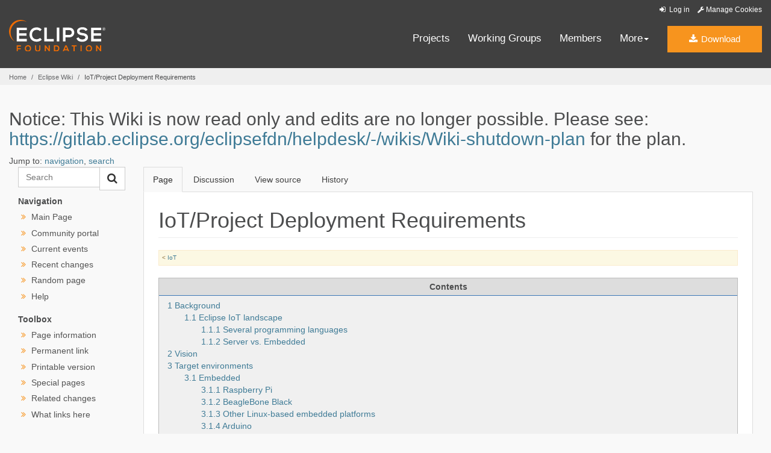

--- FILE ---
content_type: text/html
request_url: https://wiki.eclipse.org/IoT/Project_Deployment_Requirements
body_size: 9806
content:
<!DOCTYPE html>
<html lang="en" dir="ltr" class="client-nojs">
<head>
<meta charset="UTF-8"/>
<title>IoT/Project Deployment Requirements - Eclipsepedia</title>
<script>document.documentElement.className = document.documentElement.className.replace( /(^|\s)client-nojs(\s|$)/, "$1client-js$2" );</script>
<script>window.RLQ = window.RLQ || []; window.RLQ.push( function () {
mw.config.set({"wgCanonicalNamespace":"","wgCanonicalSpecialPageName":!1,"wgNamespaceNumber":0,"wgPageName":"IoT/Project_Deployment_Requirements","wgTitle":"IoT/Project Deployment Requirements","wgCurRevisionId":361888,"wgRevisionId":361888,"wgArticleId":44451,"wgIsArticle":!0,"wgIsRedirect":!1,"wgAction":"view","wgUserName":null,"wgUserGroups":["*"],"wgCategories":[],"wgBreakFrames":!1,"wgPageContentLanguage":"en","wgPageContentModel":"wikitext","wgSeparatorTransformTable":["",""],"wgDigitTransformTable":["",""],"wgDefaultDateFormat":"dmy","wgMonthNames":["","January","February","March","April","May","June","July","August","September","October","November","December"],"wgMonthNamesShort":["","Jan","Feb","Mar","Apr","May","Jun","Jul","Aug","Sep","Oct","Nov","Dec"],"wgRelevantPageName":"IoT/Project_Deployment_Requirements","wgRelevantArticleId":44451,"wgIsProbablyEditable":!1,"wgRestrictionEdit":[],"wgRestrictionMove":[],"wgWikiEditorEnabledModules":{"toolbar":!1,
"dialogs":!1,"preview":!1,"publish":!1},"wgCategoryTreePageCategoryOptions":"{\"mode\":0,\"hideprefix\":20,\"showcount\":true,\"namespaces\":false}"});mw.loader.implement("user.options",function($,jQuery){mw.user.options.set({"variant":"en"});});mw.loader.implement("user.tokens",function($,jQuery){mw.user.tokens.set({"editToken":"+\\","patrolToken":"+\\","watchToken":"+\\"});});mw.loader.load(["mediawiki.page.startup","mediawiki.legacy.wikibits"]);
} );</script>
<link rel="stylesheet" href="/load.php?debug=false&amp;lang=en&amp;modules=mediawiki.legacy.commonPrint%2Cshared%7Cmediawiki.sectionAnchor&amp;only=styles&amp;skin=solstice"/>
<link rel="stylesheet" href="/skins/solstice/public/css/styles.css?303" media="screen, print"/>
<meta name="ResourceLoaderDynamicStyles" content=""/>
<style>a:lang(ar),a:lang(kk-arab),a:lang(mzn),a:lang(ps),a:lang(ur){text-decoration:none}</style>
<script async="" src="/load.php?debug=false&amp;lang=en&amp;modules=startup&amp;only=scripts&amp;skin=solstice"></script>
<meta name="generator" content="MediaWiki 1.26.4"/>
<link rel="shortcut icon" href="/eclipse.org-common/themes/solstice/public/images/favicon.ico"/>
<link rel="search" type="application/opensearchdescription+xml" href="/opensearch_desc.php" title="Eclipsepedia (en)"/>
<link rel="EditURI" type="application/rsd+xml" href="https://wiki.eclipse.org/api.php?action=rsd"/>
<link rel="alternate" type="application/atom+xml" title="Eclipsepedia Atom feed" href="/index.php?title=Special:RecentChanges&amp;feed=atom"/>
<meta name="viewport" content="width=device-width, initial-scale=1.0">
</head>
<body class="mediawiki ltr sitedir-ltr ns-0 ns-subject page-IoT_Project_Deployment_Requirements skin-solstice action-view" id="solstice">

<a class="sr-only" href="#content">Skip to main content</a>
<header class="header-wrapper" id="header-wrapper">
  <div class="clearfix toolbar-container-wrapper">
    <div class="container-fluid">
      <div class="text-right toolbar-row row hidden-print">
        <div class="col-md-24 row-toolbar-col">
               <ul class="list-inline">
                  <li id="pt-login">
            <a href="/index.php?title=Special:UserLogin&amp;returnto=IoT%2FProject+Deployment+Requirements" class="toolbar-link toolbar-login">
              <i class="fa fa-sign-in fa-fw"></i> Log in            </a>
          </li>
                <li><a class="toolbar-link toolbar-manage-cookies dropdown-toggle"><i class="fa fa-wrench"></i> Manage Cookies</a></li>
      </ul>
            </div>
      </div>
    </div>
  </div>
  <div class="container-fluid">
    <div class="row" id="header-row">
      <div class="col-sm-5 col-md-4" id="header-left">
        <div class="wrapper-logo-default"><a href="https://www.eclipse.org/"><img class="logo-eclipse-default hidden-xs" alt="Eclipse.org logo" width="160" src="//www.eclipse.org/eclipse.org-common/themes/solstice/public/images/logo/eclipse-foundation-white-orange.svg"/></a></div>
      </div>
      <div class="col-sm-19 col-md-20 margin-top-10" id="main-menu-wrapper">
        <div class="float-right hidden-xs" id="btn-call-for-action"><a href="https://eclipse.org/downloads/" class="btn btn-huge btn-warning"><i class="fa fa-download"></i> Download</a></div>
        <div class="navbar yamm float-sm-right" id="main-menu">
          <div class="navbar-collapse collapse" id="navbar-main-menu">
            <ul class="nav navbar-nav">
              <li><a href="https://www.eclipse.org/projects/" target="_self">Projects</a></li>
              <li><a href="https://www.eclipse.org/org/workinggroups/" target="_self">Working Groups</a></li>
              <li><a href="https://www.eclipse.org/membership/" target="_self">Members</a></li>
              <li class="dropdown visible-xs">
                <a href="#" data-toggle="dropdown" class="dropdown-toggle">Community <b class="caret"></b></a>
                <ul class="dropdown-menu">
                  <li><a href="http://marketplace.eclipse.org">Marketplace</a></li>
                  <li><a href="http://events.eclipse.org">Events</a></li>
                  <li><a href="http://www.planeteclipse.org/">Planet Eclipse</a></li>
                  <li><a href="https://www.eclipse.org/community/eclipse_newsletter/">Newsletter</a></li>
                  <li><a href="https://www.youtube.com/user/EclipseFdn">Videos</a></li>
                  <li><a href="https://blogs.eclipse.org">Blogs</a></li>
                </ul>
              </li>
              <li class="dropdown visible-xs">
                <a href="#" data-toggle="dropdown" class="dropdown-toggle">Participate <b class="caret"></b></a>
                <ul class="dropdown-menu">
                  <li><a href="https://bugs.eclipse.org/bugs/">Report a Bug</a></li>
                  <li><a href="https://www.eclipse.org/forums/">Forums</a></li>
                  <li><a href="https://www.eclipse.org/mail/">Mailing Lists</a></li>
                  <li><a href="https://wiki.eclipse.org/">Wiki</a></li>
                  <li><a href="https://wiki.eclipse.org/IRC">IRC</a></li>
                  <li><a href="https://www.eclipse.org/org/research/">Research</a></li>
                </ul>
              </li>
              <li class="dropdown visible-xs">
                <a href="#" data-toggle="dropdown" class="dropdown-toggle">Eclipse IDE <b class="caret"></b></a>
                <ul class="dropdown-menu">
                  <li><a href="https://www.eclipse.org/downloads">Download</a></li>
                  <li><a href="https://www.eclipse.org/eclipseide">Learn More</a></li>
                  <li><a href="https://help.eclipse.org">Documentation</a></li>
                  <li><a href="https://www.eclipse.org/getting_started">Getting Started / Support</a></li>
                  <li><a href="https://www.eclipse.org/contribute/">How to Contribute</a></li>
                  <li><a href="https://www.eclipse.org/ide/">IDE and Tools</a></li>
                  <li><a href="https://www.eclipse.org/forums/index.php/f/89/">Newcomer Forum</a></li>
                </ul>
              </li>
              <!-- More -->
              <li class="dropdown eclipse-more hidden-xs">
                <a data-toggle="dropdown" class="dropdown-toggle" role="button">More<b class="caret"></b></a>
                <ul class="dropdown-menu">
                  <li>
                    <!-- Content container to add padding -->
                    <div class="yamm-content">
                      <div class="row">
                        <ul class="col-sm-8 list-unstyled">
                          <li>
                            <p><strong>Community</strong></p>
                          </li>
                          <li><a href="http://marketplace.eclipse.org">Marketplace</a></li>
                          <li><a href="http://events.eclipse.org">Events</a></li>
                          <li><a href="http://www.planeteclipse.org/">Planet Eclipse</a></li>
                          <li><a href="https://www.eclipse.org/community/eclipse_newsletter/">Newsletter</a></li>
                          <li><a href="https://www.youtube.com/user/EclipseFdn">Videos</a></li>
                          <li><a href="https://blogs.eclipse.org">Blogs</a></li>
                        </ul>
                        <ul class="col-sm-8 list-unstyled">
                          <li>
                            <p><strong>Participate</strong></p>
                          </li>
                          <li><a href="https://bugs.eclipse.org/bugs/">Report a Bug</a></li>
                          <li><a href="https://www.eclipse.org/forums/">Forums</a></li>
                          <li><a href="https://www.eclipse.org/mail/">Mailing Lists</a></li>
                          <li><a href="https://wiki.eclipse.org/">Wiki</a></li>
                          <li><a href="https://wiki.eclipse.org/IRC">IRC</a></li>
                          <li><a href="https://www.eclipse.org/org/research/">Research</a></li>
                        </ul>
                        <ul class="col-sm-8 list-unstyled">
                          <li>
                            <p><strong>Eclipse IDE</strong></p>
                          </li>
                          <li><a href="https://www.eclipse.org/downloads">Download</a></li>
                          <li><a href="https://www.eclipse.org/eclipseide">Learn More</a></li>
                          <li><a href="https://help.eclipse.org">Documentation</a></li>
                          <li><a href="https://www.eclipse.org/getting_started">Getting Started / Support</a></li>
                          <li><a href="https://www.eclipse.org/contribute/">How to Contribute</a></li>
                          <li><a href="https://www.eclipse.org/ide/">IDE and Tools</a></li>
                          <li><a href="https://www.eclipse.org/forums/index.php/f/89/">Newcomer Forum</a></li>
                        </ul>
                      </div>
                    </div>
                  </li>
                </ul>
              </li>
            </ul>
          </div>
          <div class="navbar-header">
            <button type="button" class="navbar-toggle" data-toggle="collapse" data-target="#navbar-main-menu">
            <span class="sr-only">Toggle navigation</span>
            <span class="icon-bar"></span>
            <span class="icon-bar"></span>
            <span class="icon-bar"></span>
            <span class="icon-bar"></span>
            </button>
            <div class="wrapper-logo-mobile"><a class="navbar-brand visible-xs" href="https://www.eclipse.org/"><img class="logo-eclipse-default-mobile img-responsive" alt="Eclipse.org logo" width="160" src="//www.eclipse.org/eclipse.org-common/themes/solstice/public/images/logo/eclipse-foundation-white-orange.svg"/></a></div>
          </div>
        </div>
      </div>
    </div>
  </div>
</header>
<section class="default-breadcrumbs hidden-print" id="breadcrumb">
  <div class="container-fluid">
    <h3 class="sr-only">Breadcrumbs</h3>
    <div class="row">
      <div class="col-sm-24">
        <ol class="breadcrumb">
          <li><a href="https://www.eclipse.org/">Home</a></li>
          <li><a href="/Main_Page">Eclipse Wiki</a></li>
          <li class="active">IoT/Project Deployment Requirements</li>
        </ol>
      </div>
    </div>
  </div>
</section>
<!-- /#breadcrumb -->
<main>
<div class="container-fluid padding-15 padding-top-20">
    
    
    <!-- content -->
    <section id="content" class="mw-body container-full clearfix 0">
      <div id="mw-js-message" style="display:none;"></div>

            <!-- sitenotice -->
      <div id="siteNotice"><div id="localNotice" lang="en" dir="ltr"><h2><span class="mw-headline" id="Notice:_This_Wiki_is_now_read_only_and_edits_are_no_longer_possible._Please_see:_https:.2F.2Fgitlab.eclipse.org.2Feclipsefdn.2Fhelpdesk.2F-.2Fwikis.2FWiki-shutdown-plan_for_the_plan.">Notice: This Wiki is now read only and edits are no longer possible.  Please see: <a rel="nofollow" class="external free" href="https://gitlab.eclipse.org/eclipsefdn/helpdesk/-/wikis/Wiki-shutdown-plan">https://gitlab.eclipse.org/eclipsefdn/helpdesk/-/wikis/Wiki-shutdown-plan</a> for the plan.</span></h2>
</div></div>
      <!-- /sitenotice -->
      
      <!-- bodyContent -->
      <div id="bodyContent">

        
                <!-- jumpto -->
        <div id="jump-to-nav" class="mw-jump">
          Jump to: <a href="#mw-head">navigation</a>,
          <a href="#p-search">search</a>
        </div>
        <!-- /jumpto -->
        
          <!-- leftcol -->
          <aside class="col-md-4 noprint hidden-print" id="leftcol">
                      <form class="input-group" role="form" id="form-eclipse-search" action="/index.php" id="searchform">
              <input id="searchInput" class="search-query form-control" type="search" accesskey="f" title="Special:Search" placeholder="Search" name="search" value="">

              <span class="input-group-btn">
                <button value="search" id="mw-searchButton" type="submit" class="btn btn-default" title="Search the pages for this text" name="fulltext">
                  <i class="fa fa-search"></i>
                </button>
              </span>
            </form>
                      <select class="form-control margin-top-10 margin-bottom-10 visible-xs visible-sm" onchange="this.options[this.selectedIndex].value && (window.location = this.options[this.selectedIndex].value);"><option class="fw-700 "><span class="fw-700">---Navigation---</span></option><option value="/Main_Page">Main Page</option><option value="/Eclipsepedia:Community_portal">Community portal</option><option value="/Eclipsepedia:Current_events">Current events</option><option value="/Special:RecentChanges">Recent changes</option><option value="/Special:Random">Random page</option><option value="https://www.mediawiki.org/wiki/Special:MyLanguage/Help:Contents">Help</option></select><ul class="ul-left-nav fa-ul hidden-print leftnav hidden-xs hidden-sm"><li class="separator"><span class="separator">Navigation</span></li>                <li class=""><i class="fa fa-angle-double-right orange fa-fw"></i> <a href="/Main_Page" id="n-mainpage" title="Visit the main page [z]" accesskey="z">Main Page</a></li>                <li class=""><i class="fa fa-angle-double-right orange fa-fw"></i> <a href="/Eclipsepedia:Community_portal" id="n-portal" title="About the project, what you can do, where to find things">Community portal</a></li>                <li class=""><i class="fa fa-angle-double-right orange fa-fw"></i> <a href="/Eclipsepedia:Current_events" id="n-currentevents" title="Find background information on current events">Current events</a></li>                <li class=""><i class="fa fa-angle-double-right orange fa-fw"></i> <a href="/Special:RecentChanges" id="n-recentchanges" title="A list of recent changes in the wiki [r]" accesskey="r">Recent changes</a></li>                <li class=""><i class="fa fa-angle-double-right orange fa-fw"></i> <a href="/Special:Random" id="n-randompage" title="Load a random page [x]" accesskey="x">Random page</a></li>                <li class=""><i class="fa fa-angle-double-right orange fa-fw"></i> <a href="https://www.mediawiki.org/wiki/Special:MyLanguage/Help:Contents" id="n-help" title="The place to find out">Help</a></li></ul>            <select class="form-control margin-top-10 margin-bottom-10 visible-xs visible-sm" onchange="this.options[this.selectedIndex].value && (window.location = this.options[this.selectedIndex].value);"><option class="fw-700 "><span class="fw-700">---Toolbox---</span></option><option value="/index.php?title=IoT/Project_Deployment_Requirements&amp;action=info">Page information</option><option value="/index.php?title=IoT/Project_Deployment_Requirements&amp;oldid=361888">Permanent link</option><option value="/index.php?title=IoT/Project_Deployment_Requirements&amp;printable=yes">Printable version</option><option value="/Special:SpecialPages">Special pages</option><option value="/Special:RecentChangesLinked/IoT/Project_Deployment_Requirements">Related changes</option><option value="/Special:WhatLinksHere/IoT/Project_Deployment_Requirements">What links here</option></select><ul class="ul-left-nav fa-ul hidden-print leftnav hidden-xs hidden-sm"><li class="separator"><span class="separator">Toolbox</span></li><li><i class="fa fa-angle-double-right orange fa-fw"></i> <a href="/index.php?title=IoT/Project_Deployment_Requirements&amp;action=info" id="t-info" title="More information about this page">Page information</a></li><li><i class="fa fa-angle-double-right orange fa-fw"></i> <a href="/index.php?title=IoT/Project_Deployment_Requirements&amp;oldid=361888" id="t-permalink" title="Permanent link to this revision of the page">Permanent link</a></li><li><i class="fa fa-angle-double-right orange fa-fw"></i> <a href="/index.php?title=IoT/Project_Deployment_Requirements&amp;printable=yes" id="t-print" rel="alternate" title="Printable version of this page [p]" accesskey="p">Printable version</a></li><li><i class="fa fa-angle-double-right orange fa-fw"></i> <a href="/Special:SpecialPages" id="t-specialpages" title="A list of all special pages [q]" accesskey="q">Special pages</a></li><li><i class="fa fa-angle-double-right orange fa-fw"></i> <a href="/Special:RecentChangesLinked/IoT/Project_Deployment_Requirements" id="t-recentchangeslinked" title="Recent changes in pages linked from this page [k]" accesskey="k">Related changes</a></li><li><i class="fa fa-angle-double-right orange fa-fw"></i> <a href="/Special:WhatLinksHere/IoT/Project_Deployment_Requirements" id="t-whatlinkshere" title="A list of all wiki pages that link here [j]" accesskey="j">What links here</a></li></ul>                                  </aside>
          <!-- /leftcol -->

          <!-- mainContent -->
          <div id="mainContent" class="col-md-20">
                      <ul class="nav nav-tabs noprint hidden-print" role="tablist">
                       <li id="ca-nstab-main" class="active"><a href="/IoT/Project_Deployment_Requirements"  title="View the content page [c]" accesskey="c" tabindex="-1">Page</a></li>
                        <li id="ca-talk" class="new"><a href="/index.php?title=Talk:IoT/Project_Deployment_Requirements&amp;action=edit&amp;redlink=1"  title="Discussion about the content page [t]" accesskey="t" tabindex="-1">Discussion</a></li>
                        <li id="ca-viewsource"><a href="/index.php?title=IoT/Project_Deployment_Requirements&amp;action=edit"  title="This page is protected.&#10;You can view its source [e]" accesskey="e" tabindex="-1">View source</a></li>
                        <li id="ca-history" class="collapsible"><a href="/index.php?title=IoT/Project_Deployment_Requirements&amp;action=history"  title="Past revisions of this page [h]" accesskey="h" tabindex="-1">History</a></li>
                      </ul>            <div class="tab-content background-white">
              <div id="tab-pane-main-page-content" class="tab-pane active">

                
                <h1 id="firstHeading" class="firstHeading page-header">
                  <span dir="auto">IoT/Project Deployment Requirements</span>
                </h1>
                <div id="main-page-content">
                                                      <!-- subtitle -->
                  <div id="contentSub"  class="alert alert-small alert-warning"><span class="subpages">&lt; <a href="/IoT" title="IoT">IoT</a></span></div>
                  <!-- /subtitle -->
                  
                  
                  <div id="mw-content-text" lang="en" dir="ltr" class="mw-content-ltr"><div id="toc" class="toc"><div id="toctitle"><h2>Contents</h2></div>
<ul>
<li class="toclevel-1 tocsection-1"><a href="#Background"><span class="tocnumber">1</span> <span class="toctext">Background</span></a>
<ul>
<li class="toclevel-2 tocsection-2"><a href="#Eclipse_IoT_landscape"><span class="tocnumber">1.1</span> <span class="toctext">Eclipse IoT landscape</span></a>
<ul>
<li class="toclevel-3 tocsection-3"><a href="#Several_programming_languages"><span class="tocnumber">1.1.1</span> <span class="toctext">Several programming languages</span></a></li>
<li class="toclevel-3 tocsection-4"><a href="#Server_vs._Embedded"><span class="tocnumber">1.1.2</span> <span class="toctext">Server vs. Embedded</span></a></li>
</ul>
</li>
</ul>
</li>
<li class="toclevel-1 tocsection-5"><a href="#Vision"><span class="tocnumber">2</span> <span class="toctext">Vision</span></a></li>
<li class="toclevel-1 tocsection-6"><a href="#Target_environments"><span class="tocnumber">3</span> <span class="toctext">Target environments</span></a>
<ul>
<li class="toclevel-2 tocsection-7"><a href="#Embedded"><span class="tocnumber">3.1</span> <span class="toctext">Embedded</span></a>
<ul>
<li class="toclevel-3 tocsection-8"><a href="#Raspberry_Pi"><span class="tocnumber">3.1.1</span> <span class="toctext">Raspberry Pi</span></a></li>
<li class="toclevel-3 tocsection-9"><a href="#BeagleBone_Black"><span class="tocnumber">3.1.2</span> <span class="toctext">BeagleBone Black</span></a></li>
<li class="toclevel-3 tocsection-10"><a href="#Other_Linux-based_embedded_platforms"><span class="tocnumber">3.1.3</span> <span class="toctext">Other Linux-based embedded platforms</span></a></li>
<li class="toclevel-3 tocsection-11"><a href="#Arduino"><span class="tocnumber">3.1.4</span> <span class="toctext">Arduino</span></a></li>
</ul>
</li>
<li class="toclevel-2 tocsection-12"><a href="#Cloud_environment_.28AWS.2C_Juju.29"><span class="tocnumber">3.2</span> <span class="toctext">Cloud environment (AWS, Juju)</span></a>
<ul>
<li class="toclevel-3 tocsection-13"><a href="#AWS"><span class="tocnumber">3.2.1</span> <span class="toctext">AWS</span></a></li>
<li class="toclevel-3 tocsection-14"><a href="#Juju"><span class="tocnumber">3.2.2</span> <span class="toctext">Juju</span></a></li>
</ul>
</li>
<li class="toclevel-2 tocsection-15"><a href="#Other"><span class="tocnumber">3.3</span> <span class="toctext">Other</span></a></li>
</ul>
</li>
</ul>
</div>

<h1><span class="mw-headline" id="Background">Background</span></h1>
<p>Eclipse IoT is getting to a point where we have a dozen projects that are starting to produce releases. However, in order to facilitate the use of these releases by a maximum number of people, there are some issues to address. 
</p><p>This document aims at listing these issues, and identifying the actions to take to address them. The long-term goal is to make sure that our IoT projects can be easily, and in a consistent way, consumed by developers or end-users who use typical IoT hardware platforms (often ARM-based – e.g Raspberry Pi, BeagleBone, ...), or cloud environments.
</p>
<h2><span class="mw-headline" id="Eclipse_IoT_landscape">Eclipse IoT landscape</span></h2>
<p>The Eclipse IoT projects spread from lightweight protocol libraries like the ones delivered by Paho or Californium, to more complete frameworks like Kura or SmartHome. They also are implemented in a variety of programming languages.
</p>
<h3><span class="mw-headline" id="Several_programming_languages">Several programming languages</span></h3>
<p>While e.g. native C code is not really new at Eclipse (think SWT), there is an even wider variety of programming languages used by the Eclipse IoT projects:
</p>
<ul><li> C/C++: Paho, Mihini, EclipseSCADA, Wakaama, Mosquitto/RSMB, Kura</li>
<li> Objective-C: Paho</li>
<li> Python: Paho</li>
<li> Lua: Mihini, Paho</li>
<li> Javascript: Ponte, Paho</li>
<li> Go: Paho</li>
<li> Java: Paho, EclipseSCADA, Concierge, Eclipse SmartHome, Kura, OM2M, Californium</li></ul>
<p>Because of this variety of programming languages, we need to improve the build and deployment infrastructure at Eclipse to allows proper compilation, testing, signing and packaging for these projects.
</p>
<h3><span class="mw-headline" id="Server_vs._Embedded">Server vs. Embedded</span></h3>
<p>While technologies like Mosquitto or Ponte can certainly run on embedded platforms, it's more likely that they are to be deployed on servers. 
Server-side technologies need to be easy to install in cloud environments, meaning that they should be available as packages (Linux, NPM, ...) on the most common package managers. 
Embedded technologies need to be easy to install on constrained platforms, meaning that we e.g. want to provide pre-built binaries.
</p>
<h1><span class="mw-headline" id="Vision">Vision</span></h1>
<p>Nowadays, setting up a Linux machine with a LAMP stack is trivial, and can probably be done in less than 10 minutes by most people.
We want the installation and deployment of Eclipse IoT technology to be that simple.
</p>
<h1><span class="mw-headline" id="Target_environments">Target environments</span></h1>
<p>Eclipse IoT projects target embedded devices as well as servers, and we want to make sure we provide a way for any Eclipse IoT project to build, test, and provide packages for the following environments (some environments may not be applicable to some projects):
</p>
<ul><li> Raspberry Pi/BeagleBone/ARM SoC</li>
<li> Cloud environment (AWS, Juju)</li>
<li> Arduino</li></ul>
<p>In general, in order to simplify both OpenHW and cloud deployments, we need to be better at providing Linux packages.
For OpenHW platforms, in addition to delivering Linux packages, it is important to be able to cross compile for ARM, in order to provide pre-built binaries (compiling Mihini on a RaspberryPi is ~15 min, for example).
</p>
<h2><span class="mw-headline" id="Embedded">Embedded</span></h2>
<ul><li> <b>TODO</b>: Does it make sense to provide pre-built OS images? Should Eclipse IoT projects provide Yocto recipes?</li></ul>
<h3><span class="mw-headline" id="Raspberry_Pi">Raspberry Pi</span></h3>
<ul><li> <b>PROJECT-REQ ➜</b> Eclipse IoT projects MUST sign their Linux packages with Eclipse Fdn certificates</li>
<li> <b>IT-REQ ➜</b> It MUST be possible to sign Linux packages from build.eclipse.org/Hudson</li>
<li> <b>PROJECT-REQ ➜</b> Eclipse IoT projects SHOULD build Debian packages to allow easy installation on Raspberry Pi (Wheezy)
<ul><li> <b>PROJECT-REQ ➜</b> Additionally, Eclipse IoT projects SHOULD provide Debian packages that include armhf binary</li></ul></li>
<li> <b>PROJECT-REQ ➜</b> Eclipse IoT projects SHOULD make Debian packages available on the official debian/raspbian repo</li>
<li> <b>IT-REQ ➜</b> IT should provide templates of Debian packages, ready to be extended by projects</li>
<li> <b>IT-REQ ➜</b> In order to build native C/C++ binaries for the Raspberry Pi, build.eclipse.org MUST have a <a rel="nofollow" class="external text" href="https://github.com/raspberrypi/tools">Raspberry Pi toolchain</a></li></ul>
<ul><li> <b>TODO</b>: Need to investigate how to package Java apps for Debian. (see <a rel="nofollow" class="external free" href="https://wiki.debian.org/Java/Packaging">https://wiki.debian.org/Java/Packaging</a> and <a rel="nofollow" class="external free" href="http://pkg-java.alioth.debian.org/examples">http://pkg-java.alioth.debian.org/examples</a>)</li></ul>
<h3><span class="mw-headline" id="BeagleBone_Black">BeagleBone Black</span></h3>
<ul><li> <b>PROJECT-REQ ➜</b> Eclipse IoT projects MUST sign their Linux packages with Eclipse Fdn certificates</li>
<li> <b>IT-REQ ➜</b> It MUST be possible to sign Linux packages from build.eclipse.org/Hudson</li>
<li> <b>PROJECT-REQ ➜</b> Eclipse IoT projects SHOULD provide opkg packages to allow easy installation on BeagleBone Black (Angstrom)</li>
<li> <b>TODO</b>: is it possible to contribute a package to the official BBB repo?</li>
<li> <b>IT-REQ ➜</b> IT should provide templates of opkg packages, ready to be extended by projects</li>
<li> <b>IT-REQ ➜</b> In order to build native C/C++ binaries for the BeagleBone Black, build.eclipse.org MUST have gcc-arm-linux-gnueabi Linaro toolchain.</li></ul>
<h3><span class="mw-headline" id="Other_Linux-based_embedded_platforms">Other Linux-based embedded platforms</span></h3>
<ul><li> <b>PROJECT-REQ ➜</b> Eclipse IoT projects MUST sign their Linux packages with Eclipse Fdn certificates</li>
<li> <b>IT-REQ ➜</b> It MUST be possible to sign Linux packages from build.eclipse.org/Hudson</li>
<li> <b>PROJECT-REQ ➜</b> Eclipse IoT projects MAY make Debian packages available on a repository hosted at Eclipse.org to allow easy distributions to embedded platforms other than the RaspPi running Debian (may require compilation from source by the consumers)</li>
<li> <b>PROJECT-REQ ➜</b> Eclipse IoT projects MAY make opkg packages available on a repository hosted at Eclipse.org to allow easy distributions to embedded platforms other than the BBB using opkg Package Manager – e.g. openWRT (may require compilation from source by the consumers)</li></ul>
<p><br />
</p>
<ul><li> Do Java projects like SmartHome or SCADA require a native OSGi launcher for ARM? <a rel="nofollow" class="external text" href="https://bugs.eclipse.org/bugs/show_bug.cgi?id=431197">bug 431197</a> <a rel="nofollow" class="external text" href="https://bugs.eclipse.org/bugs/show_bug.cgi?id=406749">bug 406749</a></li>
<li> Do we need (actual or virtualized) ARM platforms at build.eclipse.org to enable testing of the projects targeting ARM?</li></ul>
<ul><li> NOTE: do we want to compile for other embedded environments? mips? avr32?</li></ul>
<h3><span class="mw-headline" id="Arduino">Arduino</span></h3>
<p>We have some Eclipse IoT projects (Paho, Wakaama) that would benefit from being packaged as Arduino libraries.
Packaging for the Arduino basically consists in providing the library source code and some code samples.
</p>
<ul><li> <b>PROJECT-REQ ➜</b> Every Eclipse IoT project that targets Arduino SHOULD provide in its download area a library enforcing the <a rel="nofollow" class="external text" href="http://arduino.cc/en/Hacking/LibraryTutorial">Arduino library packaging guidelines</a></li></ul>
<h2><span class="mw-headline" id="Cloud_environment_.28AWS.2C_Juju.29">Cloud environment (AWS, Juju)</span></h2>
<p>As of today, the following Eclipse IoT projects could target cloud/server environments:
</p>
<ul><li> Mosquitto</li>
<li> Ponte</li>
<li> Californium (HTTP/CoAP bridge)</li>
<li> OM2M</li>
<li> EclipseSCADA (?)</li>
<li> Kura (?)</li></ul>
<p>We want to make these projects easy to deploy in such environments. 
As a first step, it is safe to assume that as long as they provide Linux (or Node) packages, one can install them on virtually any cloud VM. On the longer run, we may want to encourage projects to provide Juju charms, Dockerfiles, Chef recipes...
</p>
<h3><span class="mw-headline" id="AWS">AWS</span></h3>
<p>Amazon Linux uses Fedora EPEL (Extra Packages for Enterprise Linux) to allow easy installation of extra packages.
</p>
<ul><li> <b>PROJECT-REQ ➜</b> Eclipse IoT projects SHOULD provide RPM packages on EPEL repo to allow easy installation in cloud environments</li>
<li> <b>PROJECT-REQ ➜</b> Eclipse IoT projects SHOULD provide docker images on the docker index repo to allow easy installation</li></ul>
<h3><span class="mw-headline" id="Juju">Juju</span></h3>
<ul><li> <b>PROJECT-REQ ➜</b> Eclipse IoT projects SHOULD provide Debian packages on debian.org to allow easy installation in cloud environments</li>
<li> <b>PROJECT-REQ ➜</b> Eclipse IoT projects SHOULD provide Juju charms to allow deployment to EC2, OpenStack, Azure...</li></ul>
<h2><span class="mw-headline" id="Other">Other</span></h2>
<ul><li> <b>PROJECT-REQ ➜</b> Eclipse IoT projects using Node.js SHOULD provide milestones/releases in NPM (see <a rel="nofollow" class="external text" href="https://www.npmjs.org/doc/cli/npm-publish.html">npm publish</a>)</li>
<li> <b>PROJECT-REQ ➜</b> Python projects SHOULD provide milestones/releases in PyPI (see <a rel="nofollow" class="external text" href="https://docs.python.org/3/distutils/packageindex.html">PyPi register</a>)</li>
<li> <b>PROJECT-REQ ➜</b> Lua projects SHOULD provide milestones/releases in LuaRocks (see <a rel="nofollow" class="external text" href="http://luarocks.org/en/Creating_a_rock">Rock creation instructions</a>)</li></ul>

<!-- 
NewPP limit report
Cached time: 20240524170332
Cache expiry: 86400
Dynamic content: false
CPU time usage: 0.024 seconds
Real time usage: 0.037 seconds
Preprocessor visited node count: 85/1000000
Preprocessor generated node count: 180/1000000
Post‐expand include size: 130/2097152 bytes
Template argument size: 24/2097152 bytes
Highest expansion depth: 3/40
Expensive parser function count: 0/100
-->

<!-- 
Transclusion expansion time report (%,ms,calls,template)
100.00%   16.557      1 - -total
 97.97%   16.221      2 - Template:Bug
-->

<!-- Saved in parser cache with key my_wiki:pcache:idhash:44451-0!*!*!!en!*!* and timestamp 20240524170332 and revision id 361888
 -->
</div>
                                      <!-- catlinks -->
                    <div id='catlinks' class='catlinks catlinks-allhidden'></div>                     <!-- /catlinks -->
                                  </div>
              </div>
            </div>
          </div>
        <!-- /maincontent -->

                <!-- printfooter -->
        <div class="printfooter">
        Retrieved from "<a dir="ltr" href="https://wiki.eclipse.org/index.php?title=IoT/Project_Deployment_Requirements&amp;oldid=361888">https://wiki.eclipse.org/index.php?title=IoT/Project_Deployment_Requirements&amp;oldid=361888</a>"        </div>
        <!-- /printfooter -->
        
        
        <!-- debughtml -->
                <!-- /debughtml -->

      </div>
      <!-- /bodyContent -->
    </section>
    <!-- /content -->

    <!-- footer -->
    
</div>
<div class="featured-footer featured-footer-newsletter background-secondary">
  <div class="container">
    <p id="footercredit">This page was last modified 13:47, 2 May 2014 by Eclipsepedia anonymous user <a href="/Special:Contributions/Unnamed_Poltroon" title="Special:Contributions/Unnamed Poltroon">Unnamed Poltroon</a>.</p><p id="footerviews"></p>  </div>
</div>
</main> <!-- /#main-content-container-row -->
<p id="back-to-top" class="noprint hidden-print">
  <a class="visible-xs" href="#top">Back to the top</a>
</p>
<footer id="solstice-footer">
  <div class="container">
    <div class="row">
      <section class="col-sm-6 hidden-print" id="footer-eclipse-foundation">
        <h2 class="section-title">Eclipse Foundation</h2>
        <ul class="nav">
          <li><a href="https://www.eclipse.org/org/">About Us</a></li>
          <li><a href="https://www.eclipse.org/org/foundation/contact.php">Contact Us</a></li>
          <li><a href="https://www.eclipse.org/donate">Donate</a></li>
          <li><a href="https://www.eclipse.org/membership/">Members</a></li>
          <li><a href="https://www.eclipse.org/org/documents/">Governance</a></li>
          <li><a href="https://www.eclipse.org/org/documents/Community_Code_of_Conduct.php">Code of Conduct</a></li>
          <li><a href="https://www.eclipse.org/artwork/">Logo and Artwork</a></li>
          <li><a href="https://www.eclipse.org/org/foundation/directors.php">Board of Directors</a></li>
        </ul>
      </section>
      <section class="col-sm-6 hidden-print" id="footer-legal">
        <h2 class="section-title">Legal</h2>
        <ul class="nav">
          <li><a href="https://www.eclipse.org/legal/privacy.php">Privacy Policy</a></li>
          <li><a href="https://www.eclipse.org/legal/termsofuse.php">Terms of Use</a></li>
          <li><a href="https://www.eclipse.org/legal/copyright.php">Copyright Agent</a></li>
          <li><a href="https://www.eclipse.org/legal/epl-2.0/">Eclipse Public License</a></li>
          <li><a href="https://www.eclipse.org/legal/">Legal Resources</a></li>
        </ul>
      </section>
      <section class="col-sm-6 hidden-print" id="footer-useful-links">
        <h2 class="section-title">Useful Links</h2>
        <ul class="nav">
          <li><a href="https://bugs.eclipse.org/bugs/">Report a Bug</a></li>
          <li><a href="//help.eclipse.org/">Documentation</a></li>
          <li><a href="https://www.eclipse.org/contribute/">How to Contribute</a></li>
          <li><a href="https://www.eclipse.org/mail/">Mailing Lists</a></li>
          <li><a href="https://www.eclipse.org/forums/">Forums</a></li>
          <li><a href="//marketplace.eclipse.org">Marketplace</a></li>
        </ul>
      </section>
      <section class="col-sm-6 hidden-print" id="footer-other">
        <h2 class="section-title">Other</h2>
        <ul class="nav">
          <li><a href="https://www.eclipse.org/ide/">IDE and Tools</a></li>
          <li><a href="https://www.eclipse.org/projects">Projects</a></li>
          <li><a href="https://www.eclipse.org/org/workinggroups/">Working Groups</a></li>
          <li><a href="https://www.eclipse.org/org/research/">Research@Eclipse</a></li>
          <li><a href="https://www.eclipse.org/security/">Report a Vulnerability</a></li>
          <li><a href="https://status.eclipse.org">Service Status</a></li>
        </ul>
      </section>
      <div class="col-sm-24 margin-top-20">
        <div class="row">
          <div id="copyright" class="col-md-16">
            <p id="copyright-text">Copyright &copy; Eclipse Foundation, Inc. All Rights Reserved.</p>
          </div>
          <div class="col-md-8 social-media">
            <ul class="list-inline">
              <li>
                <a class="social-media-link fa-stack fa-lg" href="https://twitter.com/EclipseFdn">
                <i class="fa fa-circle-thin fa-stack-2x"></i>
                <i class="fa fa-twitter fa-stack-1x"></i>
                </a>
              </li>
              <li>
                <a class="social-media-link fa-stack fa-lg" href="https://www.facebook.com/eclipse.org">
                <i class="fa fa-circle-thin fa-stack-2x"></i>
                <i class="fa fa-facebook fa-stack-1x"></i>
                </a>
              </li>
              <li>
                <a class="social-media-link fa-stack fa-lg" href="https://www.youtube.com/user/EclipseFdn">
                <i class="fa fa-circle-thin fa-stack-2x"></i>
                <i class="fa fa-youtube fa-stack-1x"></i>
                </a>
              </li>
              <li>
                <a class="social-media-link fa-stack fa-lg" href="https://www.linkedin.com/company/eclipse-foundation">
                <i class="fa fa-circle-thin fa-stack-2x"></i>
                <i class="fa fa-linkedin fa-stack-1x"></i>
                </a>
              </li>
            </ul>
          </div>
        </div>
      </div>
      <a href="#" class="scrollup">Back to the top</a>
    </div>
  </div>
</footer>
    <!-- /footer -->
    <script>window.RLQ = window.RLQ || []; window.RLQ.push( function () {
mw.loader.state({"skins.solstice":"loading","user":"ready","user.groups":"ready"});mw.loader.load("/load.php?debug=false\u0026lang=en\u0026modules=skins.solstice\u0026only=scripts\u0026skin=solstice");mw.loader.load(["mediawiki.toc","mediawiki.action.view.postEdit","site","mediawiki.user","mediawiki.hidpi","mediawiki.page.ready","mediawiki.searchSuggest"]);
} );</script><script>window.RLQ = window.RLQ || []; window.RLQ.push( function () {
mw.config.set({"wgBackendResponseTime":253});
} );</script>  </body>
</html>
